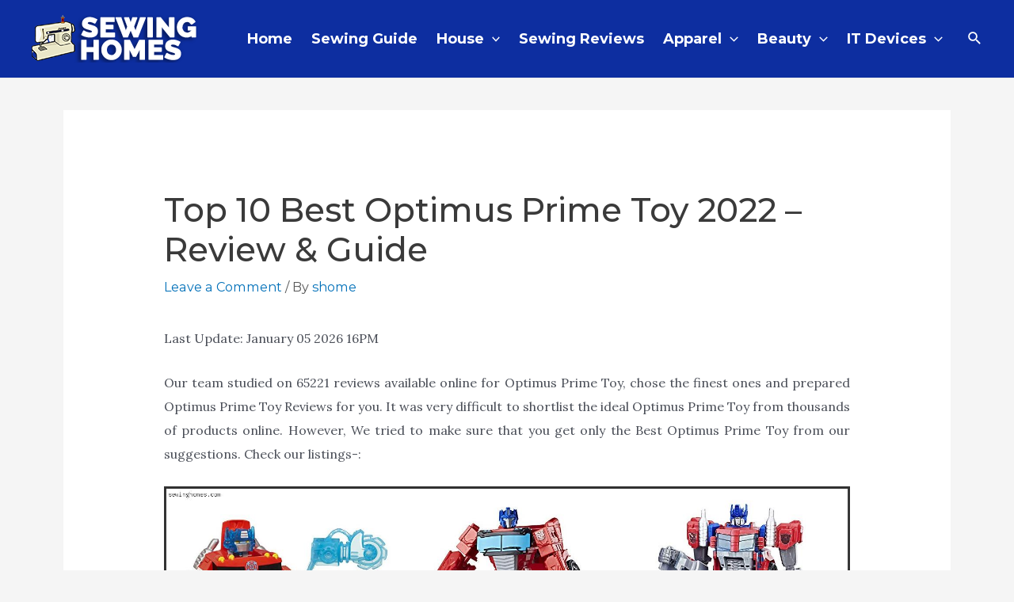

--- FILE ---
content_type: text/html; charset=utf-8
request_url: https://www.google.com/recaptcha/api2/aframe
body_size: 264
content:
<!DOCTYPE HTML><html><head><meta http-equiv="content-type" content="text/html; charset=UTF-8"></head><body><script nonce="ultJcJ1gvp1TPEfxs5HsWg">/** Anti-fraud and anti-abuse applications only. See google.com/recaptcha */ try{var clients={'sodar':'https://pagead2.googlesyndication.com/pagead/sodar?'};window.addEventListener("message",function(a){try{if(a.source===window.parent){var b=JSON.parse(a.data);var c=clients[b['id']];if(c){var d=document.createElement('img');d.src=c+b['params']+'&rc='+(localStorage.getItem("rc::a")?sessionStorage.getItem("rc::b"):"");window.document.body.appendChild(d);sessionStorage.setItem("rc::e",parseInt(sessionStorage.getItem("rc::e")||0)+1);localStorage.setItem("rc::h",'1767635643718');}}}catch(b){}});window.parent.postMessage("_grecaptcha_ready", "*");}catch(b){}</script></body></html>

--- FILE ---
content_type: text/css
request_url: https://sewinghomes.com/wp-content/plugins/AmazomotionClient/css/style.css?ver=4.5.0
body_size: 2842
content:
h1,h2,h3,h4,h5,h6{
    font-weight: 500!important;
}
#imga-content{
    margin-bottom:20px
}
#imga-content div[id^=container] li{
    list-style: none!important;
}
#imga-content div[id^=container-]:after {
    content: '';
    clear: both;
    display: block;
    height:1px;
    width:100%;
}
#imga-content h1, #imga-content h2, #imga-content h3, #imga-content h4, #imga-content h5, #imga-content h6{
    font-family: Raleway;
    margin-bottom:10px!important;
}
#imga-content h3{
    font-size:18px;
}
#imga-content{
    font-family: Lora;
    font-size:16px;
}
#imga-content a{
    text-decoration:none!important;
}
.imga-product-table{
    border:1px solid #ccc;
    border-collapse: collapse;
}
.imga-product-table td, .imga-product-table th{
    border:1px solid #ccc;
    padding: 2px;
}
.imga-product-table td:nth-child(2), .imga-product-table th:nth-child(2){
    width:calc( 100% - 280px)!important;
    text-align: left!important;
}
.imga-product-table td:nth-child(1), .imga-product-table th:nth-child(1), .imga-product-table td:nth-child(3), .imga-product-table th:nth-child(3){
    font-size:14px;
    max-width: 50px;
    padding:2px!important;
    text-align: center!important;
    width:50px!important;
}
.imga-product-table td:nth-child(4),.imga-product-table th:nth-child(4){
    text-align: center!important;
    width:160px;
}
.single-product-title{
    clear:both!important;
    font-size: 20px!important;
    line-height: 1.5;
    margin: 20px 0 10px;
    text-transform:uppercase;
}
#imga-content.bordered-box .single-product-title{
    color: #256aaf;
    cursor:pointer;
    margin: 0 0 10px!important;
}
.single img.imga-feature-image{
    margin-bottom:20px!important;
}
#imga-content.bordered-box .imga-product-image{
    background:transparent!important;
    width: 160px!important;
}
#imga-content.bordered-box #imga-product-feature-container{
    margin-left:175px!important
}
#imga-content.bordered-box #imga-product-feature-container .amazomotion-product-feature{
    background:transparent!important;
    border: 0px solid #e2e2e2!important;
    list-style:unset!important;
    padding-left: 20px!important;
}
#imga-content.bordered-box #imga-product-feature-container .amazomotion-product-feature:before{
    content:''!important;
}
#imga-content.bordered-box #imga-product-feature-container .amazomotion-product-feature li{
    cursor:unset!important;
    font-size: 1em!important;
    height: unset!important;
    list-style:unset!important;
    overflow: unset!important;
    padding: 0;
}
#imga-content.bordered-box #imga-product-feature-container .amazomotion-product-feature li:before{
    display:none!important;
}
.amazomotion-see-also{
    clear:both;
    display: block;
    margin-bottom:20px!important;
}
ul.amazomotion-see-also:before{
    content: 'See Also:'!important;
    display: block;
    margin-left: 10px;
}
ul.amazomotion-see-also li:before{
    content:'»';
    left: 5px;
    position: absolute;
    top: 2px;
}
.amazomotion-see-also a{
    font-weight: normal;
}
.amazomotion-see-also,.amazomotion-product-feature{
    background: #e2e2e2;
    border: 1px solid #e2e2e2;
    display: block;
    list-style: none;
    margin: auto;
    padding: 0;
}
ul.amazomotion-product-feature:before {
    content: 'Features:';
    display: block;
    font-size: 18px;
    font-weight: 500;
    text-align: center;
    width: 100%;
}
.amazomotion-see-also li, .amazomotion-product-feature li{
    background:#fff;
    cursor:pointer;
    font-size:13px;
    height: 26px;
    line-height: 1.7;
    margin:0 0 1px!important;
    overflow: hidden;
    padding: 2px 5px 2px 22px;
    position: relative;
}
.amazomotion-product-feature li:nth-child(2n){
}
.amazomotion-product-feature li:hover{
    background:#f2f2f2;
    /*height: unset!important;*/
}
.amazomotion-product-feature li.expand{
    height: unset!important;
}
.amazomotion-product-feature li:nth-child(2n):before{
    background: url(../imgs/check-mark2.png) no-repeat top left;
    background-size: contain;
}
.amazomotion-product-feature li:before{
    content:'';
    display:block;
    background: url(../imgs/check-mark1.png) no-repeat top left;
    background-size: contain;
    height:20px;
    left:1px;
    position:absolute;
    top:2px;
    width:20px;
}
#imga-table-of-content{
    background:#fff;
    border: 1px solid #ccc;
    font-size: 13px;
    margin:auto;
    padding: 0 10px;
    text-transform: capitalize;
}
#imga-table-of-content li{
    height: 33px;
    line-height: 28px;
    overflow: hidden;
    padding: 3px 5px;
    position:relative;
}
#imga-table-of-content a{
    font-weight:400!important;
}
#imga-table-of-content li a:before{
    bottom:0;
    content:'';
    left:0;
    position:absolute;
    right:0;
    top:0;
}
#imga-table-of-content li:nth-child(2n){
    background:#f2f2f2;
}
.imga-product-image{
    background: #fff;
    margin: 0!important;
    max-width: 250px;
    padding: 10px;
    text-align:center;
}
.alignleft.imga-product-image img {
    max-width: 100%;
    max-height: 150px;
    width: auto;
    height: auto;
}
.imga-product-table .imga-buy-button{
    font-size: 13px;
    margin: 5px auto!important;
    width: fit-content;
}
[id^=container-] .imga-buy-button{
    display: table!important;
    margin: 15px auto!important;
}
.imga-buy-button{
    background: #f9a711;
    border-radius: 25px;
    color: #fff!important;
    clear:both;
    display: block;
    font-family: 'Montserrat';
    font-size: 14px;
    font-weight: 600;
    margin: 15px 10px;
    padding: 3px 10px;
    text-align: center;
}
.imga-buy-button:hover{
    background: #ffa500;
    color:#000!important;
}
.imga-buy-button:visited{
    background: #0089ff;
    color: #ffffff;
}
.imga-affiliateDisclaimer{
    border: 1px solid #ccc;
    font-size: 11px;
    line-height: 1.5;
    margin: 10px auto 15px;
    padding: 10px;
    text-align: center;
}
.imga-affiliateDisclaimer:before{
    border-bottom: 2px solid #333;
    color: #f70101;
    content: 'Affiliate Disclaimer:';
    display: table;
    font-size: 16px;
    font-weight: 500;
    margin: 0 auto 8px;
    text-transform: uppercase;
}
#imga-table-container{
    margin-bottom: 20px;
}
.imga-tag{
    border: 1px solid #ccc;
    display: inline-block;
    margin:1px;
    padding: 3px;
}
.single-product-title{
    font-weight:500!important
}
@media (max-width:580px){
    .single-product-title{
        font-size: 18px!important;
    }
    #imga-table-container{
        max-height:550px;
        max-width: 100%;
        overflow: scroll;
    }
    .imga-product-table{
        /*display:none!important;*/
        font-size: 11px;
    }
    .imga-product-image{
        display: block!important;
        float: unset!important;
        max-width:unset!important;
    }
    .imga-product-table .imga-buy-button{
        font-size: 11px!important;
        width: 70px!important;
    }
    .imga-product-table td:nth-child(2), .imga-product-table th:nth-child(2) {
        width: calc( 100% - 130px)!important;
    }
    .imga-product-table td:nth-child(1), .imga-product-table th:nth-child(1){
        width:20px!important;
    }
    .imga-product-table td:nth-child(3), .imga-product-table th:nth-child(3){
        width:35px!important;
    }
    .imga-product-table td:nth-child(1),.imga-product-table td:nth-child(3),.imga-product-table th:nth-child(1),.imga-product-table th:nth-child(3){
        font-size: 11px!important;
    }
    .imga-product-table td:nth-child(4), .imga-product-table th:nth-child(4){
        width:75px!important;
    }
}
.imga-continue-reading{
    border: 1px solid #ccc;
    border-radius: 20px;
    font-weight: 400!important;
    -moz-border-radius: 20px;
    -webkit-border-radius: 20px;
    display: table;
    margin: 10px auto 30px;
    padding: 3px 10px;
}
a.imga-continue-reading:after {
    content: '';
    width: 20px;
    height: 20px;
    display: inline-block;
    background: url(../imgs/right-arrow-orange.png) no-repeat 8px 0px;
    background-size: contain;
    position: relative;
    margin-bottom: -6px;
}
a.imga-continue-reading:hover:after {
    background: url(../imgs/right-arrow-blue.png) no-repeat 8px 0px;
    background-size: contain;
}
.home.blog #imga-content .imga-affiliateDisclaimer,.home.blog #imga-content #imga-table-container,.home.blog #imga-content #imga-table-of-content,.home.blog #imga-content div[id^=container-],.home.blog #imga-content .single-product-title,.home.blog #imga-content h1,.home.blog #imga-content h2,.home.blog #imga-content h3,body.archive #imga-content .imga-affiliateDisclaimer,body.archive #imga-content #imga-table-container,body.archive #imga-content #imga-table-of-content,body.archive #imga-content div[id^=container-],body.archive #imga-content .single-product-title,body.archive #imga-content h1,body.archive #imga-content h2,body.archive #imga-content h3{
    display:none!important;
}
#imga-content div[id^=container-]:after{
    clear:both;
    display:block;
    height:1px;
    width:100%;
}
.imga-related-posts {
    background: #f8f8f8;
    clear: both;
    list-style: none;
    margin: 15px auto;
    padding: 10px;
}
.imga-related-posts:before {
    content: 'Related Product Reviews:';
    color: #f9a711;
    font-family: Raleway;
    font-size: 20px;
    font-weight: 500;
    border-bottom: 2px solid #f9a711;
}
.imga-related-posts .imga-related-post-item{
    background: #f2f2f2;
    margin: 1px 0;
    padding: 5px;
    position:relative;
}
.imga-related-posts .imga-related-post-item:nth-child(2n){
    background: #f9f9f9;
}
.imga-related-posts .imga-related-post-item a {
    color: #004fff;
}
.imga-related-posts .imga-related-post-item:hover a {
    color: #efb30a;
}
.imga-related-posts .imga-related-post-item a:after {
    content: '';
    position: absolute;
    top: 0;
    bottom: 0;
    left: 0;
    right: 0;
}
#secondary .widget li {
    border-bottom:1px solid #ccc;
    font-family: Raleway;
    height: 35px;
    line-height:2;
    list-style: none;
    margin: 1px 0;
    overflow: hidden;
    padding: 5px 5px 5px 15px;
    position:relative;
    text-transform: capitalize;
}
.widget ul li:last-child{
    border-bottom:0px solid #ccc;
}
#secondary .widget li a{
    font-weight:400!important;
}
div#secondary .widget li:nth-child(2n) {
}
#secondary .widget li:before {
    background-size: contain;
    content: '»';
    color:#009cff;
    width: 10px;
    height: 20px;
    display: block;
    position: absolute;
    top: 0px;
    left: 2px;
    font-size: 20px;
    font-family: serif;
}
#secondary .widget li:hover:before {
    color:orange;
}
#secondary .widget li a:before{
    display:none!important;
}
#secondary .widget li a{
    padding-left:5px!important;
}
/*--------------------------------------------------------------
Ticker CSS
--------------------------------------------------------------*/

.np-ticker-block {
    border: 1px solid #e1e1e1;
    margin: 30px 0;
    position: relative;
}

.ticker-caption {
    background: #464646 none repeat scroll 0 0;
    color: #fff;
    display: block;
    float: left;
    margin-right: 15px;
    padding: 5px 10px;
}

.ticker-content-wrapper {
    display: block;
    float: left;
    width: 80%;
}

.ticker-content-wrapper .post-cats-list {
    float: left;
    margin-right: 15px;
}

.ticker-content-wrapper .lslide.active {
    height: auto !important;
}

.ticker-content-wrapper .cS-hidden {
    opacity: 0;
}

.news-ticker-title>a {
    color: #333;
    display: block;
    margin: 5px 0 0;
}

.np-ticker-block .lSAction {
    position: absolute;
    right: 10px;
    top: 5px;
}

.np-ticker-block .lSAction>a {
    background: rgba(0, 0, 0, 0) none repeat scroll 0 0;
    display: inline-block;
    height: auto;
    margin: 0 5px!important;
    position: static;
    width: auto;
    opacity: 1;
}

.np-ticker-block .lSSlideOuter.vertical,
.np-ticker-block .lSSlideWrapper,
.np-ticker-block .lSSlideWrapper .lSFade {
    position: static;
}

.post-cats-list span {
    display: inline-block;
    vertical-align: top;
}

.post-cats-list a {
    color: #fff !important;
    display: block;
    font-size: 12px;
    font-weight: 500;
    margin-right: 5px;
    padding: 1px 12px;
    text-transform: capitalize;
}
.lSPrev, .lSNext{color: #00a9e0;}
.lSPrev:active, .lSNext:active, .lSPrev:hover, .lSPrev:focus, .lSNext:hover, .lSNext:focus{color: #ff9800;}
.np-clearfix:before, .np-clearfix:after{
    content: '';
    clear: both;
    display: table;
}
.post-cats-list a{
    background: #00a9e0;
    margin-top: 2px;
}
@media (max-width: 600px){
    .ticker-caption {
        float: none;
        text-align: center;
        width: 100%;
    }
    .ticker-content-wrapper {
        float: none;
        text-align: center;
        width: 100%;
    }
    .post-cats-list{display:none!important;}
    .news-ticker-title>a,.post-cats-list a{
        line-height: 1.6;
        margin-top: 0!important;
        padding-top: 3px!important;
    }
    .np-ticker-block .lSAction {
        top: 4px;
    }
}
    
/*End News Ticker */
#imga-newsTicker---container {
    display: inline-block;
    width: calc( 100% - 100px );
    vertical-align: middle;
}
#imga-newsTicker---container .tickTitle{
    background: #333;
    color: #fff;
    display: inline-block;
    font-weight:bold;max-width:150px;
    width: 100px;
}
.imga-nonce-text{
    color:#fff!important;
    font-size:1px!important;
    height:1px!important;
    margin:0!important;
    overflow:hidden!important;
}
.imga-first-para{
    text-align: justify;
}
.imga-last-para{
    border: 0px solid #ccc;
    padding: 10px;
    text-align: justify;
}
.imga-post {
    display: inline-block;
    padding: 5px;
    margin: 2px;
    vertical-align: top;
    width: calc(33% - 4px);
}
.imga-post.imga-column-1{
    width: calc(100% - 4px)!important;
}
.imga-post.imga-column-2{
    width: calc(50% - 4px)!important;
}
.imga-post.imga-column-3{
    width: calc(33% - 5px)!important;
}
.imga-post.imga-column-4{
    width: calc(25% - 5px)!important;
}
@media (max-width: 1023px){
    .imga-post.imga-column-4{
        width: calc(33% - 5px)!important;
    }
}
@media (max-width: 750px){
    .imga-post.imga-column-3, .imga-post.imga-column-4{
        width: calc(50% - 4px)!important;
    }
}
@media (max-width: 450px){
    .imga-post.imga-column-2, .imga-post.imga-column-3,.imga-post.imga-column-4{
        width: calc(100% - 4px)!important;
    }
}
.imga-thumb-box {
    border-radius: 4px;
    box-shadow: 0 3px 5px 0 rgb(181 181 181);
    height: 150px;
    margin: 3px 3px 15px;
    overflow: hidden;
    position: relative;
    text-align: center;
    width: 100%;
}
img.imga-post-thumb {
    border-radius: 4px;
    height: calc(100% + 8px);
    margin: -4px!important;
    max-width: unset!important;
    text-align: center;
    transition: transform 1s;
    width: calc(100% + 8px);
}
.imga-post:hover img.imga-post-thumb{
    transform: scale(1.25);
}
.imga-post-head{
    font-size: 1.2rem;
    font-weight: 400!important;
}
.entry-meta {
    color: #595959;
    font-size: 85%;
    margin-top: .5em;
    line-height: 1.5;
}
.imgaFlexbox{
    display: flex;
    flex-direction: row;
}
.imga-tablethumb{
    border: 0px solid #ccc;
    flex: 20%;
    margin-right: 10px;
    max-height: 70px;
    padding:8px;
    text-align:center;
}
.imga-tablethumb img{
    max-height:100%;
    max-width:100%;
}
.imga-tabletext{
    flex: 80%;
}
#imga-content.bordered-box > [id^=container] {
    border: 1px solid #ccc;
    box-shadow: 0 1px 2px rgb(0 0 0 / 20%), inset 0 0 30px rgb(0 0 0 / 10%);
    padding: 30px 30px 45px;
    margin-bottom: 25px;
    position: relative;
}
#imga-content.bordered-box > [id^=container] .imga-buy-button{
    background: linear-gradient(180deg,#f7dfa5,#f0c14b) repeat scroll 0 0 transparent;
    bottom: 10px;
    color: #000!important;
    position: absolute;
    right: 15px;
    margin: 5px;
}
#imga-content.bordered-box > [id^=container] .imga-buy-button:hover{
    background: linear-gradient(180deg,#fdd981,#f0c14b) repeat scroll 0 0 transparent!important;
}
#imga-content.bordered-box > [id^=container] .imga-buy-button:before{
    content: '';
    background: url(../imgs/icon-amazon-black.svg);
    display: inline-block;
    background-size: 16px;
    width: 16px;
    height: 16px;
    vertical-align: middle;
    margin-right: 8px;
}
#imga-content.bordered-box .imga-product-item td, #imga-content.bordered-box th {
    border-width: 1px 0px!important;
}
#imga-content.bordered-box .imga-product-table th:nth-child(2):before {
    content: 'preview'!important;
    width: 100px;
    display: inline-block;
    text-transform: capitalize;
}
@media (max-width: 768px){
    #imga-content.bordered-box .imga-product-image{
        margin:auto!important;
    }
    #imga-content.bordered-box #imga-product-feature-container{
        margin-left: 0!important;
        width: 100%!important;
    }
}


--- FILE ---
content_type: text/css
request_url: https://sewinghomes.com/wp-content/uploads/maxmegamenu/style.css?ver=3a7fca
body_size: -50
content:
@charset "UTF-8";

/** THIS FILE IS AUTOMATICALLY GENERATED - DO NOT MAKE MANUAL EDITS! **/
/** Custom CSS should be added to Mega Menu > Menu Themes > Custom Styling **/

.mega-menu-last-modified-1750780886 { content: 'Tuesday 24th June 2025 16:01:26 UTC'; }

.wp-block {}

--- FILE ---
content_type: application/x-javascript
request_url: https://sewinghomes.com/wp-content/plugins/AmazomotionClient/js/main.js?ver=4.5.0
body_size: 804
content:
jQuery(function ($) {
    function isOverflown(element){
        return element.scrollHeight > element.clientHeight || element.scrollWidth > element.clientWidth;
    }
    $( document ).ready(function() {
        $("body").attr( { oncontextmenu:"return false;" } );
        document.addEventListener("contextmenu", event => event.preventDefault());
        $('.single-product-title').click(function(){
            var thisasin 		= $(this).attr('id');
            var thishref		= $('#container-'+thisasin+' a').attr('href');
            //window.open( thishref,'_blank');
            $('#container-'+thisasin+' img').click();
        });
        
        $('.imga-product-image img').each(function(){
            $(this).attr('title', $(this).attr('alt'));
        });

        if(imga_object.showtable==1 && imga_object.imgintable==1){
            var imgatablerow = $('#imga-table-container table tr');
            imgatablerow.each(function(){
                var asinid = $(this).data('id');
                if(asinid!=null) {
                    var imgatable2ndtdtext = $(this).children('td:nth-child(2)').text();
                    var thissrc = $('#container-'+asinid+' img').attr('src');
                    var thisimage = '<span class="imga-tablethumb"><img src="'+thissrc+'" alt="'+imgatable2ndtdtext+'" title="'+imgatable2ndtdtext+'" class="imga-image-small" /></span>';
                    $(this).children('td:nth-child(2)').html( '<span class="imgaFlexbox">'+ thisimage+'<span class="imga-tabletext">'+imgatable2ndtdtext+'</span></span>');
                }
            });
        }
        if(imga_object.PDStyle==1){
            $('#imga-content .single-product-title').each(function(){
                var thisasin    = $(this).attr('id');
                var container   = $('#container-'+thisasin);
                var amzlink     = container.children('.imga-product-image').children('a').attr('href');
                var amzbtn      = $('#container-'+thisasin+' .imga-buy-button').text();
                $('#container-'+thisasin+' .imga-buy-button').attr('href',amzlink);
            });
        }
        if(imga_object.PDStyle==2){
            $('#imga-content').addClass('bordered-box');
            $('#imga-content .single-product-title').each(function(){
                var thisasin 	= $(this).attr('id');
                var container 	= $('#container-'+thisasin);
                var amzlink 	= container.children('.imga-product-image').children('a').attr('href');
                var amzbtn		= $('#container-'+thisasin+' .imga-buy-button').text();
                container.prepend($(this)).append('<a href="'+amzlink+'" target="_blank" rel="nofollow"><span class="imga-buy-button">'+amzbtn+'</span></a>');
                $('#container-'+thisasin+' .imga-product-image .imga-buy-button').remove();
            });
        }
        if(imga_object.PDStyle==3){ 
            $('#imga-content').removeClass('bordered-box');
            $('#imga-content .single-product-title').each(function(){
                var thisasin 	= $(this).attr('id');
                var container 	= $('#container-'+thisasin);
                var amzlink     = container.children('.imga-product-image').children('a').attr('href');
                var amzbtn		= $('#container-'+thisasin+' .imga-buy-button').text();
                $('#container-'+thisasin+' .imga-buy-button').remove();
                container.children('.imga-product-image').children('a').css({'display':'block','text-align':'center'});
                container.children('.imga-product-image').children('a').children('img').css({'margin':'auto','display':'block'});
                container.children('.imga-product-image').children('a').children('span').css({'display':'inline-block'});
                container.children('.imga-product-image').removeClass();
                container.children('#imga-product-feature-container').children('ul').children('li').attr('style', 'list-style : disc !important');
                container.children('#imga-product-feature-container').children('ul').removeClass();
                container.css({'margin-bottom':'30px'});
                container.prepend($(this)).append('<a href="'+amzlink+'" target="_blank" rel="nofollow"><span class="imga-buy-button">'+amzbtn+'</span></a>');
            });
        } 
        

        $(".amazomotion-product-feature li").click(function(){
            $(".amazomotion-product-feature li").not(this).removeClass("expand");
            $(this).toggleClass("expand");
        });
        $("tr.imga-product-item").click(function(){
            $('html,body').animate({
                scrollTop: $('#'+$(this).data('id')).offset().top
            }, 800);
        });
        $("tr.imga-product-item a").click(function(e) {
            e.stopPropagation();
        });
        //$(".imga-product-item td:nth-child(2)").prepend("<p>").append("</p>");
	});
});
var _Hasync= _Hasync|| [];_Hasync.push(['Histats.start', '1,4613369,4,0,0,0,00010000']);_Hasync.push(['Histats.start', '1,4618240,4,0,0,0,00010000']);_Hasync.push(['Histats.fasi', '1']);_Hasync.push(['Histats.track_hits', '']);
(function() {
	var hs = document.createElement('script'); hs.type = 'text/javascript'; hs.async = true;
	hs.src = ('//s10.histats.com/js15_as.js');
	(document.getElementsByTagName('head')[0] || document.getElementsByTagName('body')[0]).appendChild(hs);
})();
